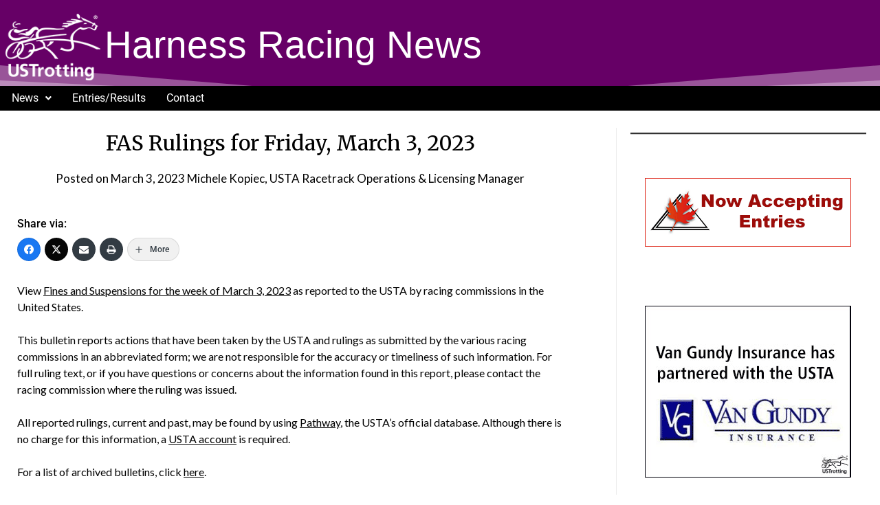

--- FILE ---
content_type: text/javascript;charset=UTF-8
request_url: https://cds.ustrotting.com/banners/cta.cfm?z=1
body_size: 289
content:
 document.write('<a target="_blank" href="https://cds.ustrotting.com/banners/bc.cfm?z=1&b=7623"><img  src="https://cds.ustrotting.com/banners/images/bloodedhorse-fall-ROS-09-8-25.gif" border="0" /></a>'); 

--- FILE ---
content_type: text/javascript;charset=UTF-8
request_url: https://cds.ustrotting.com/banners/cta.cfm?z=161
body_size: 177
content:
 document.write('<a target="_blank" href="https://cds.ustrotting.com/banners/bc.cfm?z=161&b=7662"><img  src="https://cds.ustrotting.com/banners/images/van-gundy-banner-3.gif" border="0" /></a>'); 

--- FILE ---
content_type: text/javascript;charset=UTF-8
request_url: https://cds.ustrotting.com/banners/cta.cfm?z=162
body_size: 48
content:
 document.write(''); 

--- FILE ---
content_type: text/javascript;charset=UTF-8
request_url: https://cds.ustrotting.com/banners/cta.cfm?z=160
body_size: 44
content:
 document.write(''); 

--- FILE ---
content_type: text/javascript;charset=UTF-8
request_url: https://cds.ustrotting.com/banners/cta.cfm?z=61
body_size: 43
content:
 document.write(''); 